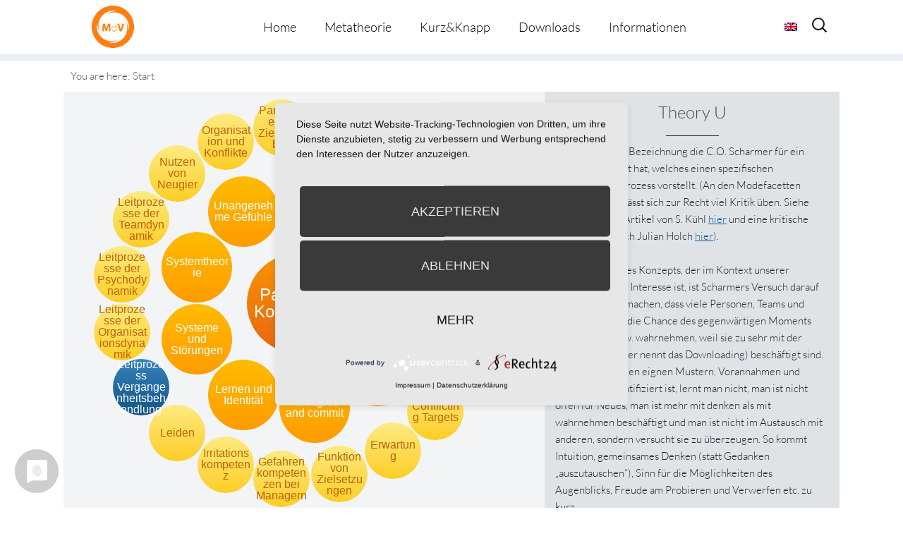

--- FILE ---
content_type: text/html; charset=UTF-8
request_url: https://metatheorie-der-veraenderung.info/wpmtags/theory-u/?action_from=root_show_more&action_id=5048
body_size: 20402
content:
<!-- omega-head -->
<!DOCTYPE html>
<html dir="ltr" lang="de-DE">
<head>
<!-- cookie consent -->
	<link rel="preconnect" href="//privacy-proxy.usercentrics.eu">
	<link rel="preload" href="//privacy-proxy.usercentrics.eu/latest/uc-block.bundle.js" as="script">
	<script type="application/javascript" src="https://privacy-proxy.usercentrics.eu/latest/uc-block.bundle.js"></script>
	<script type="application/javascript" src="https://app.usercentrics.eu/latest/main.js" id="RPDgtSZPVkqIw1"></script>
<!-- cookie consent end -->
<meta charset="UTF-8">
<link rel="profile" href="https://gmpg.org/xfn/11">
<title>Theory U | Metatheorie der Veränderung</title>
<link rel="alternate" hreflang="de" href="https://metatheorie-der-veraenderung.info/wpmtags/theory-u/" />
<link rel="alternate" hreflang="en" href="https://metatheorie-der-veraenderung.info/wpmtags-en/theory-u/?lang=en" />
<link rel="alternate" hreflang="x-default" href="https://metatheorie-der-veraenderung.info/wpmtags/theory-u/" />

		<!-- All in One SEO 4.9.2 - aioseo.com -->
	<meta name="description" content="Theory U ist die Bezeichnung die C.O. Scharmer für ein Konzept gewählt hat, welches einen spezifischen Entscheidungsprozess vorstellt. (An den Modefacetten dieser Modells lässt sich zur Recht viel Kritik üben. Siehe dazu mehr den Artikel von S. Kühl hier und eine kritische Würdigung durch Julian Holch hier). Der Aspekt dieses Konzepts, der im Kontext unserer Überlegung von" />
	<meta name="robots" content="max-image-preview:large" />
	<link rel="canonical" href="https://metatheorie-der-veraenderung.info/wpmtags/theory-u/" />
	<meta name="generator" content="All in One SEO (AIOSEO) 4.9.2" />
		<!-- All in One SEO -->

<meta name="viewport" content="width=device-width" />


<link rel="alternate" type="application/rss+xml" title="Metatheorie der Veränderung &raquo; Feed" href="https://metatheorie-der-veraenderung.info/feed/" />
<link rel="alternate" type="application/rss+xml" title="Metatheorie der Veränderung &raquo; Kommentar-Feed" href="https://metatheorie-der-veraenderung.info/comments/feed/" />
<link rel="pingback" href="https://metatheorie-der-veraenderung.info/xmlrpc.php" />
<link rel="alternate" title="oEmbed (JSON)" type="application/json+oembed" href="https://metatheorie-der-veraenderung.info/wp-json/oembed/1.0/embed?url=https%3A%2F%2Fmetatheorie-der-veraenderung.info%2Fwpmtags%2Ftheory-u%2F" />
<link rel="alternate" title="oEmbed (XML)" type="text/xml+oembed" href="https://metatheorie-der-veraenderung.info/wp-json/oembed/1.0/embed?url=https%3A%2F%2Fmetatheorie-der-veraenderung.info%2Fwpmtags%2Ftheory-u%2F&#038;format=xml" />
<style id='wp-img-auto-sizes-contain-inline-css' type='text/css'>
img:is([sizes=auto i],[sizes^="auto," i]){contain-intrinsic-size:3000px 1500px}
/*# sourceURL=wp-img-auto-sizes-contain-inline-css */
</style>
<style id='wp-emoji-styles-inline-css' type='text/css'>

	img.wp-smiley, img.emoji {
		display: inline !important;
		border: none !important;
		box-shadow: none !important;
		height: 1em !important;
		width: 1em !important;
		margin: 0 0.07em !important;
		vertical-align: -0.1em !important;
		background: none !important;
		padding: 0 !important;
	}
/*# sourceURL=wp-emoji-styles-inline-css */
</style>
<link rel='stylesheet' id='wp-block-library-css' href='https://metatheorie-der-veraenderung.info/wp-includes/css/dist/block-library/style.min.css?=1767266249' type='text/css' media='all' />
<style id='global-styles-inline-css' type='text/css'>
:root{--wp--preset--aspect-ratio--square: 1;--wp--preset--aspect-ratio--4-3: 4/3;--wp--preset--aspect-ratio--3-4: 3/4;--wp--preset--aspect-ratio--3-2: 3/2;--wp--preset--aspect-ratio--2-3: 2/3;--wp--preset--aspect-ratio--16-9: 16/9;--wp--preset--aspect-ratio--9-16: 9/16;--wp--preset--color--black: #000000;--wp--preset--color--cyan-bluish-gray: #abb8c3;--wp--preset--color--white: #ffffff;--wp--preset--color--pale-pink: #f78da7;--wp--preset--color--vivid-red: #cf2e2e;--wp--preset--color--luminous-vivid-orange: #ff6900;--wp--preset--color--luminous-vivid-amber: #fcb900;--wp--preset--color--light-green-cyan: #7bdcb5;--wp--preset--color--vivid-green-cyan: #00d084;--wp--preset--color--pale-cyan-blue: #8ed1fc;--wp--preset--color--vivid-cyan-blue: #0693e3;--wp--preset--color--vivid-purple: #9b51e0;--wp--preset--gradient--vivid-cyan-blue-to-vivid-purple: linear-gradient(135deg,rgb(6,147,227) 0%,rgb(155,81,224) 100%);--wp--preset--gradient--light-green-cyan-to-vivid-green-cyan: linear-gradient(135deg,rgb(122,220,180) 0%,rgb(0,208,130) 100%);--wp--preset--gradient--luminous-vivid-amber-to-luminous-vivid-orange: linear-gradient(135deg,rgb(252,185,0) 0%,rgb(255,105,0) 100%);--wp--preset--gradient--luminous-vivid-orange-to-vivid-red: linear-gradient(135deg,rgb(255,105,0) 0%,rgb(207,46,46) 100%);--wp--preset--gradient--very-light-gray-to-cyan-bluish-gray: linear-gradient(135deg,rgb(238,238,238) 0%,rgb(169,184,195) 100%);--wp--preset--gradient--cool-to-warm-spectrum: linear-gradient(135deg,rgb(74,234,220) 0%,rgb(151,120,209) 20%,rgb(207,42,186) 40%,rgb(238,44,130) 60%,rgb(251,105,98) 80%,rgb(254,248,76) 100%);--wp--preset--gradient--blush-light-purple: linear-gradient(135deg,rgb(255,206,236) 0%,rgb(152,150,240) 100%);--wp--preset--gradient--blush-bordeaux: linear-gradient(135deg,rgb(254,205,165) 0%,rgb(254,45,45) 50%,rgb(107,0,62) 100%);--wp--preset--gradient--luminous-dusk: linear-gradient(135deg,rgb(255,203,112) 0%,rgb(199,81,192) 50%,rgb(65,88,208) 100%);--wp--preset--gradient--pale-ocean: linear-gradient(135deg,rgb(255,245,203) 0%,rgb(182,227,212) 50%,rgb(51,167,181) 100%);--wp--preset--gradient--electric-grass: linear-gradient(135deg,rgb(202,248,128) 0%,rgb(113,206,126) 100%);--wp--preset--gradient--midnight: linear-gradient(135deg,rgb(2,3,129) 0%,rgb(40,116,252) 100%);--wp--preset--font-size--small: 13px;--wp--preset--font-size--medium: 20px;--wp--preset--font-size--large: 36px;--wp--preset--font-size--x-large: 42px;--wp--preset--spacing--20: 0.44rem;--wp--preset--spacing--30: 0.67rem;--wp--preset--spacing--40: 1rem;--wp--preset--spacing--50: 1.5rem;--wp--preset--spacing--60: 2.25rem;--wp--preset--spacing--70: 3.38rem;--wp--preset--spacing--80: 5.06rem;--wp--preset--shadow--natural: 6px 6px 9px rgba(0, 0, 0, 0.2);--wp--preset--shadow--deep: 12px 12px 50px rgba(0, 0, 0, 0.4);--wp--preset--shadow--sharp: 6px 6px 0px rgba(0, 0, 0, 0.2);--wp--preset--shadow--outlined: 6px 6px 0px -3px rgb(255, 255, 255), 6px 6px rgb(0, 0, 0);--wp--preset--shadow--crisp: 6px 6px 0px rgb(0, 0, 0);}:where(.is-layout-flex){gap: 0.5em;}:where(.is-layout-grid){gap: 0.5em;}body .is-layout-flex{display: flex;}.is-layout-flex{flex-wrap: wrap;align-items: center;}.is-layout-flex > :is(*, div){margin: 0;}body .is-layout-grid{display: grid;}.is-layout-grid > :is(*, div){margin: 0;}:where(.wp-block-columns.is-layout-flex){gap: 2em;}:where(.wp-block-columns.is-layout-grid){gap: 2em;}:where(.wp-block-post-template.is-layout-flex){gap: 1.25em;}:where(.wp-block-post-template.is-layout-grid){gap: 1.25em;}.has-black-color{color: var(--wp--preset--color--black) !important;}.has-cyan-bluish-gray-color{color: var(--wp--preset--color--cyan-bluish-gray) !important;}.has-white-color{color: var(--wp--preset--color--white) !important;}.has-pale-pink-color{color: var(--wp--preset--color--pale-pink) !important;}.has-vivid-red-color{color: var(--wp--preset--color--vivid-red) !important;}.has-luminous-vivid-orange-color{color: var(--wp--preset--color--luminous-vivid-orange) !important;}.has-luminous-vivid-amber-color{color: var(--wp--preset--color--luminous-vivid-amber) !important;}.has-light-green-cyan-color{color: var(--wp--preset--color--light-green-cyan) !important;}.has-vivid-green-cyan-color{color: var(--wp--preset--color--vivid-green-cyan) !important;}.has-pale-cyan-blue-color{color: var(--wp--preset--color--pale-cyan-blue) !important;}.has-vivid-cyan-blue-color{color: var(--wp--preset--color--vivid-cyan-blue) !important;}.has-vivid-purple-color{color: var(--wp--preset--color--vivid-purple) !important;}.has-black-background-color{background-color: var(--wp--preset--color--black) !important;}.has-cyan-bluish-gray-background-color{background-color: var(--wp--preset--color--cyan-bluish-gray) !important;}.has-white-background-color{background-color: var(--wp--preset--color--white) !important;}.has-pale-pink-background-color{background-color: var(--wp--preset--color--pale-pink) !important;}.has-vivid-red-background-color{background-color: var(--wp--preset--color--vivid-red) !important;}.has-luminous-vivid-orange-background-color{background-color: var(--wp--preset--color--luminous-vivid-orange) !important;}.has-luminous-vivid-amber-background-color{background-color: var(--wp--preset--color--luminous-vivid-amber) !important;}.has-light-green-cyan-background-color{background-color: var(--wp--preset--color--light-green-cyan) !important;}.has-vivid-green-cyan-background-color{background-color: var(--wp--preset--color--vivid-green-cyan) !important;}.has-pale-cyan-blue-background-color{background-color: var(--wp--preset--color--pale-cyan-blue) !important;}.has-vivid-cyan-blue-background-color{background-color: var(--wp--preset--color--vivid-cyan-blue) !important;}.has-vivid-purple-background-color{background-color: var(--wp--preset--color--vivid-purple) !important;}.has-black-border-color{border-color: var(--wp--preset--color--black) !important;}.has-cyan-bluish-gray-border-color{border-color: var(--wp--preset--color--cyan-bluish-gray) !important;}.has-white-border-color{border-color: var(--wp--preset--color--white) !important;}.has-pale-pink-border-color{border-color: var(--wp--preset--color--pale-pink) !important;}.has-vivid-red-border-color{border-color: var(--wp--preset--color--vivid-red) !important;}.has-luminous-vivid-orange-border-color{border-color: var(--wp--preset--color--luminous-vivid-orange) !important;}.has-luminous-vivid-amber-border-color{border-color: var(--wp--preset--color--luminous-vivid-amber) !important;}.has-light-green-cyan-border-color{border-color: var(--wp--preset--color--light-green-cyan) !important;}.has-vivid-green-cyan-border-color{border-color: var(--wp--preset--color--vivid-green-cyan) !important;}.has-pale-cyan-blue-border-color{border-color: var(--wp--preset--color--pale-cyan-blue) !important;}.has-vivid-cyan-blue-border-color{border-color: var(--wp--preset--color--vivid-cyan-blue) !important;}.has-vivid-purple-border-color{border-color: var(--wp--preset--color--vivid-purple) !important;}.has-vivid-cyan-blue-to-vivid-purple-gradient-background{background: var(--wp--preset--gradient--vivid-cyan-blue-to-vivid-purple) !important;}.has-light-green-cyan-to-vivid-green-cyan-gradient-background{background: var(--wp--preset--gradient--light-green-cyan-to-vivid-green-cyan) !important;}.has-luminous-vivid-amber-to-luminous-vivid-orange-gradient-background{background: var(--wp--preset--gradient--luminous-vivid-amber-to-luminous-vivid-orange) !important;}.has-luminous-vivid-orange-to-vivid-red-gradient-background{background: var(--wp--preset--gradient--luminous-vivid-orange-to-vivid-red) !important;}.has-very-light-gray-to-cyan-bluish-gray-gradient-background{background: var(--wp--preset--gradient--very-light-gray-to-cyan-bluish-gray) !important;}.has-cool-to-warm-spectrum-gradient-background{background: var(--wp--preset--gradient--cool-to-warm-spectrum) !important;}.has-blush-light-purple-gradient-background{background: var(--wp--preset--gradient--blush-light-purple) !important;}.has-blush-bordeaux-gradient-background{background: var(--wp--preset--gradient--blush-bordeaux) !important;}.has-luminous-dusk-gradient-background{background: var(--wp--preset--gradient--luminous-dusk) !important;}.has-pale-ocean-gradient-background{background: var(--wp--preset--gradient--pale-ocean) !important;}.has-electric-grass-gradient-background{background: var(--wp--preset--gradient--electric-grass) !important;}.has-midnight-gradient-background{background: var(--wp--preset--gradient--midnight) !important;}.has-small-font-size{font-size: var(--wp--preset--font-size--small) !important;}.has-medium-font-size{font-size: var(--wp--preset--font-size--medium) !important;}.has-large-font-size{font-size: var(--wp--preset--font-size--large) !important;}.has-x-large-font-size{font-size: var(--wp--preset--font-size--x-large) !important;}
/*# sourceURL=global-styles-inline-css */
</style>

<style id='classic-theme-styles-inline-css' type='text/css'>
/*! This file is auto-generated */
.wp-block-button__link{color:#fff;background-color:#32373c;border-radius:9999px;box-shadow:none;text-decoration:none;padding:calc(.667em + 2px) calc(1.333em + 2px);font-size:1.125em}.wp-block-file__button{background:#32373c;color:#fff;text-decoration:none}
/*# sourceURL=/wp-includes/css/classic-themes.min.css */
</style>
<link rel='stylesheet' id='et-gf-lato-css' href='//metatheorie-der-veraenderung.info/wp-content/uploads/omgf/et-gf-lato/et-gf-lato.css?ver=1666879650' type='text/css' media='all' />
<link rel='stylesheet' id='widgetkit-site-css' href='https://metatheorie-der-veraenderung.info/wp-content/plugins/widgetkit/assets/css/site.css?=1716286419' type='text/css' media='all' />
<link rel='stylesheet' id='prefix-style-css' href='https://metatheorie-der-veraenderung.info/wp-content/plugins/wp-metatheory-tags/main.css?=1652715040' type='text/css' media='all' />
<link rel='stylesheet' id='bootstrap-style-css' href='https://metatheorie-der-veraenderung.info/wp-content/themes/bootstrap.min.css?=1652715067' type='text/css' media='all' />
<link rel='stylesheet' id='wpml-legacy-horizontal-list-0-css' href='https://metatheorie-der-veraenderung.info/wp-content/plugins/sitepress-multilingual-cms/templates/language-switchers/legacy-list-horizontal/style.min.css?=1731389416' type='text/css' media='all' />
<style id='wpml-legacy-horizontal-list-0-inline-css' type='text/css'>
.wpml-ls-statics-shortcode_actions{background-color:#ffffff;}.wpml-ls-statics-shortcode_actions, .wpml-ls-statics-shortcode_actions .wpml-ls-sub-menu, .wpml-ls-statics-shortcode_actions a {border-color:#cdcdcd;}.wpml-ls-statics-shortcode_actions a, .wpml-ls-statics-shortcode_actions .wpml-ls-sub-menu a, .wpml-ls-statics-shortcode_actions .wpml-ls-sub-menu a:link, .wpml-ls-statics-shortcode_actions li:not(.wpml-ls-current-language) .wpml-ls-link, .wpml-ls-statics-shortcode_actions li:not(.wpml-ls-current-language) .wpml-ls-link:link {color:#444444;background-color:#ffffff;}.wpml-ls-statics-shortcode_actions a, .wpml-ls-statics-shortcode_actions .wpml-ls-sub-menu a:hover,.wpml-ls-statics-shortcode_actions .wpml-ls-sub-menu a:focus, .wpml-ls-statics-shortcode_actions .wpml-ls-sub-menu a:link:hover, .wpml-ls-statics-shortcode_actions .wpml-ls-sub-menu a:link:focus {color:#000000;background-color:#eeeeee;}.wpml-ls-statics-shortcode_actions .wpml-ls-current-language > a {color:#444444;background-color:#ffffff;}.wpml-ls-statics-shortcode_actions .wpml-ls-current-language:hover>a, .wpml-ls-statics-shortcode_actions .wpml-ls-current-language>a:focus {color:#000000;background-color:#eeeeee;}
/*# sourceURL=wpml-legacy-horizontal-list-0-inline-css */
</style>
<link rel='stylesheet' id='wpml-menu-item-0-css' href='https://metatheorie-der-veraenderung.info/wp-content/plugins/sitepress-multilingual-cms/templates/language-switchers/menu-item/style.min.css?=1731389416' type='text/css' media='all' />
<link rel='stylesheet' id='cms-navigation-style-base-css' href='https://metatheorie-der-veraenderung.info/wp-content/plugins/wpml-cms-nav/res/css/cms-navigation-base.css?=1675091509' type='text/css' media='screen' />
<link rel='stylesheet' id='cms-navigation-style-css' href='https://metatheorie-der-veraenderung.info/wp-content/plugins/wpml-cms-nav/res/css/cms-navigation.css?=1675091509' type='text/css' media='screen' />
<link rel='stylesheet' id='omega-style-css' href='https://metatheorie-der-veraenderung.info/wp-content/themes/composer-plus/style.css?=1675158594' type='text/css' media='all' />
<link rel='stylesheet' id='google-fonts-css' href='//metatheorie-der-veraenderung.info/wp-content/uploads/omgf/google-fonts/google-fonts.css?ver=1666879650' type='text/css' media='all' />
<script type="text/javascript" id="wpml-cookie-js-extra">
/* <![CDATA[ */
var wpml_cookies = {"wp-wpml_current_language":{"value":"de","expires":1,"path":"/"}};
var wpml_cookies = {"wp-wpml_current_language":{"value":"de","expires":1,"path":"/"}};
//# sourceURL=wpml-cookie-js-extra
/* ]]> */
</script>
<script type="text/javascript" src="https://metatheorie-der-veraenderung.info/wp-content/plugins/sitepress-multilingual-cms/res/js/cookies/language-cookie.js?=1731389415" id="wpml-cookie-js" defer="defer" data-wp-strategy="defer"></script>
<script type="text/javascript" src="https://metatheorie-der-veraenderung.info/wp-content/plugins/widgetkit/assets/lib/uikit/dist/js/uikit.min.js?=1716286419" id="uikit-js"></script>
<script type="text/javascript" src="https://metatheorie-der-veraenderung.info/wp-content/plugins/widgetkit/assets/lib/uikit/dist/js/uikit-icons.min.js?=1716286419" id="uikit-icons-js"></script>
<script type="text/javascript" src="https://metatheorie-der-veraenderung.info/wp-includes/js/jquery/jquery.min.js?=1703696424" id="jquery-core-js"></script>
<script type="text/javascript" src="https://metatheorie-der-veraenderung.info/wp-includes/js/jquery/jquery-migrate.min.js?=1692271202" id="jquery-migrate-js"></script>
<script type="text/javascript" src="https://metatheorie-der-veraenderung.info/wp-content/themes/composer-plus/js/parallax.js?=1652715067" id="composer-parallax-js"></script>
<script type="text/javascript" src="https://metatheorie-der-veraenderung.info/wp-content/themes/composer-plus/js/init.js?=1652715067" id="composer-init-js"></script>
<link rel="https://api.w.org/" href="https://metatheorie-der-veraenderung.info/wp-json/" /><link rel="EditURI" type="application/rsd+xml" title="RSD" href="https://metatheorie-der-veraenderung.info/xmlrpc.php?rsd" />
<link rel='shortlink' href='https://metatheorie-der-veraenderung.info/?p=2497' />
<meta name="generator" content="WPML ver:4.6.13 stt:1,3;" />
	<style>
	h1, h2, h3, h4, h5, h6 { font-family: 'Lato', Helvetica, Arial, Lucida, sans-serif; }body, input, textarea, select { font-family: 'Lato', Helvetica, Arial, Lucida, sans-serif; }	</style>
	<!--[if lt IE 9]>
	<script src="https://metatheorie-der-veraenderung.info/wp-content/themes/omega/js/html5.js" type="text/javascript"></script>
	<![endif]-->

<style type="text/css" id="custom-css"></style>
<link rel="icon" href="https://metatheorie-der-veraenderung.info/wp-content/uploads/2025/07/cropped-MdV_Logo_orange-32x32.jpg" sizes="32x32" />
<link rel="icon" href="https://metatheorie-der-veraenderung.info/wp-content/uploads/2025/07/cropped-MdV_Logo_orange-192x192.jpg" sizes="192x192" />
<link rel="apple-touch-icon" href="https://metatheorie-der-veraenderung.info/wp-content/uploads/2025/07/cropped-MdV_Logo_orange-180x180.jpg" />
<meta name="msapplication-TileImage" content="https://metatheorie-der-veraenderung.info/wp-content/uploads/2025/07/cropped-MdV_Logo_orange-270x270.jpg" />
<style>
.fl-accordion-item .fa-plus:before { content: "more \f107"; display: block; font-family: Lato, fontawesome; width: 100px; color: #49596c; }
.fl-accordion-item .fa-minus:before { content: "close \f106"; display: block; font-family: Lato, fontawesome; width: 100px; color: #49596c; }
</style>
<link rel='stylesheet' id='shariffcss-css' href='https://metatheorie-der-veraenderung.info/wp-content/plugins/e-recht24-share/css/shariff.min.css?=1703696577' type='text/css' media='all' />
</head>
<body class="wordpress ltr child-theme y2026 m01 d21 h12 wednesday logged-out singular singular-wpmtags singular-wpmtags-2497 fl-builder-2-9-4-2 fl-no-js group-blog" dir="ltr" itemscope="itemscope" itemtype="http://schema.org/WebPage">
<div class="site-container">
	<header id="header" class="site-header" role="banner" itemscope="itemscope" itemtype="http://schema.org/WPHeader"><div class="wrap"><div class="title-area"><h2 class="site-title" itemprop="headline"><a href="https://metatheorie-der-veraenderung.info" title="Metatheorie der Veränderung" rel="home">Metatheorie der Veränderung</a></h2></div><nav id="navigation" class="nav-primary" role="navigation" itemscope="itemscope" itemtype="http://schema.org/SiteNavigationElement">	
	<div class="wrap"><a href="#" id="menu-icon" class="menu-icon"><span></span></a><ul class="menu omega-nav-menu menu-primary"><li class="page_item page-item-925"><a href="https://metatheorie-der-veraenderung.info/">Home</a></li><li class="page_item page-item-927 page_item_has_children"><a href="https://metatheorie-der-veraenderung.info/metatheorie/">Metatheorie</a><ul class='children'><li class="page_item page-item-1050"><a href="https://metatheorie-der-veraenderung.info/metatheorie/uebersicht/">Übersicht</a></li><li class="page_item page-item-1054"><a href="https://metatheorie-der-veraenderung.info/metatheorie/darstellungsform/">Darstellungsform</a></li><li class="page_item page-item-562"><a href="https://metatheorie-der-veraenderung.info/metatheorie/metatheorie-tool/">Metatheorie Tool</a></li></ul></li><li class="page_item page-item-1457 page_item_has_children"><a href="https://metatheorie-der-veraenderung.info/kurzknapp/">Kurz&#038;Knapp</a><ul class='children'><li class="page_item page-item-5276"><a href="https://metatheorie-der-veraenderung.info/kurzknapp/kurzinfos/">Kurzinfos</a></li><li class="page_item page-item-5274"><a href="https://metatheorie-der-veraenderung.info/kurzknapp/theorie-happen/">Theorie-Happen</a></li></ul></li><li class="page_item page-item-19"><a href="https://metatheorie-der-veraenderung.info/downloads/">Downloads</a></li><li class="page_item page-item-1105 page_item_has_children"><a href="https://metatheorie-der-veraenderung.info/informationen/">Informationen</a><ul class='children'><li class="page_item page-item-2186"><a href="https://metatheorie-der-veraenderung.info/informationen/redaktion/">Redaktion</a></li><li class="page_item page-item-1111"><a href="https://metatheorie-der-veraenderung.info/informationen/datenschutzerklaerung/">Datenschutzerklärung</a></li><li class="page_item page-item-1114"><a href="https://metatheorie-der-veraenderung.info/informationen/impressum/">Impressum</a></li></ul></li></ul></div>
<div class="lang_sel_list_horizontal wpml-ls-statics-shortcode_actions wpml-ls wpml-ls-legacy-list-horizontal" id="lang_sel_list">
	<ul><li class="icl-en wpml-ls-slot-shortcode_actions wpml-ls-item wpml-ls-item-en wpml-ls-first-item wpml-ls-last-item wpml-ls-item-legacy-list-horizontal">
				<a href="https://metatheorie-der-veraenderung.info/wpmtags-en/theory-u/?lang=en" class="wpml-ls-link">
                                                        <img
            class="wpml-ls-flag iclflag"
            src="https://metatheorie-der-veraenderung.info/wp-content/plugins/sitepress-multilingual-cms/res/flags/en.png"
            alt="Englisch"
            width=18
            height=12
    /></a>
			</li></ul>
</div>
    <form role="search" method="get" class="suchicon" action="https://metatheorie-der-veraenderung.info/">
    <label>
        <input type="search" class="search-field" placeholder="Search" value="" name="s" title="Search for:" />
    </label>
    <input type="submit" class="search-submit" value="Search" />
	</form>
</nav><!-- .nav-primary --></div></header><!-- .site-header -->	<div class="banner" style="background-image:url()">
		<div class="filter">
			<div class="wrap">
				<h1 class='banner-title'>Theory U</h1>			</div><!-- .wrap -->
		</div>
  	</div><!-- .banner -->
  		<div class="site-inner">
		<div class="wrap">		
<script>
	jQuery(document).ready(function( $ ) {
		 function distributeFields( $circle_radius, $circle_elements ) {
			var radius = $circle_radius;
			var fields = $('.'+$circle_elements), container = $('#wpmt_tags'),
			width = container.width(), height = container.height(),
			angle = 0, step = (2*Math.PI) / fields.length;			
			if(fields.length >1){
				fields.each(function() {
					var x = Math.round( width/2 + radius * Math.cos(angle)  - $(this).width()/2  );
					var y = Math.round( height/2 + radius * Math.sin(angle) - $(this).height()/2 );
					$(this).css({
						left: x + 'px',
						top: y + 'px'
					});
					angle += step;
				});
			}else{
				fields.each(function() {
					var x = Math.round( width/2   - $(this).width()/2  );
					var y = Math.round( height/2  - $(this).height()/2 );

					$(this).css({
						left: x + 'px',
						top: y + 'px'
					});
				});
			}
			setTimeout(animateFields($circle_elements), 2000);
		}

		function animateFields( $circle_elements ) {
			var fields = $('.'+$circle_elements), container = $('#wpmt_tags');
			var iterator = 1;
			var className= '';

			fields.each(function() {
				className = 'delay-'+iterator;
				$(this).addClass(className);
				iterator++;
			});
		}

		function centerOnElement( $element_to_center ) {
			$('#'+$element_to_center).click(function(){
				var $this = $(this);
				var posY = $this.offset().top;
				var $thisHeight = $this.outerHeight();
				var windowHeight = $(window).height();
				var scrollPos = posY - windowHeight/2 + $thisHeight/2;
				$('html, body').animate({scrollTop: scrollPos}, 200);
			});
		}

		function centerOnElement( $element_to_center ) {
				var $element = $('#'+$element_to_center);
				var posY = $element.offset().top;
				var $elementHeight = $element.outerHeight();
				var windowHeight = $(window).height();
				var scrollPos = posY - windowHeight/2 + $elementHeight/2;
				$('html, body').animate({scrollTop: scrollPos}, 1200);
		}

		jQuery( window ).resize(function($) {
			distributeFields( 150, 'circle' );
			distributeFields( 250, 'smallcircle' );
		});

		$( '[data-toggle="tooltip"]' ).tooltip();

		distributeFields( 150, 'circle' );
		distributeFields( 250, 'smallcircle' );


		centerOnElement('wpmt_breadcrumbs' ); 
	});
</script>

<div id="primary">
	<div id="content" role="main">
		<main id="main" class="site-main" role="main">
			<article class="post-1 post type-post status-publish format-standard hentry category-allgemein">
				<div id="wpmt_wrapper"> 
					<div id="wpmt_breadcrumbs">You are here: <span class="breadcrumbs-item last">Start</span></div>	
					<div id="wpmt_tags">
						<a href="https://metatheorie-der-veraenderung.info/wpmtags/pathische-kompetenz/" class="rt-lvl-clicked rootcircle" data-toggle="tooltip"  id="5048" title="Pathisch ist nicht das Gleiche wie empathisch! Pathische Kompetenz besteht darin, dass dem Unerwarteten, Unbekannten und Ungeliebten mit Neugier begegnet wird und in der Bereitschaft vorhandene Erwartungen ernsthaft zu prüfen. Auf eine solche Kompetenz sind Menschen, Teams und Organisationen gleichermassen angewiesen. Pflegt ein System einseitig nur aktives Streben und zielorientiertes Handeln, ist auf die gegenwärtige Zukunft, damit auf die eigenen Pläne fixiert. Fixierung auf die ..."><span class="circle-text">Pathische Kompetenz</span></a><a class="LANG_ COUNT_ IS_1 fade-in circle" data-placement="top" data-toggle="tooltip" id="2851" title="Organisationen klassischen Zuschnitts mögen Überraschungen nicht gern. Am liebsten wäre es den nach der üblichen Betriebswirtschaftslehre konstruierten Organisationen, wenn alles so liefe wie geplant und erwartet. Doch oft wird die Zukunft anders zur Gegenwart als man denkt. &#8222;Managing the Unexpected&#8220; (Karl E. Weick) wird &#8211; in dynamischen und hyperkomplexen Umgebungen &#8211; zu einer weiteren, zusätzlichen Disziplin, die Organisationen und ihre Manager meistern ..." href="https://metatheorie-der-veraenderung.info/wpmtags/das-unerwartete/?action_from=root_show_more&action_id=5048"><span class="circle-text">Das Unerwartete</span></a><a class="LANG_ COUNT_ IS_2 fade-in circle" data-placement="top" data-toggle="tooltip" id="2748" title="Kaum ein Modus der Zeit beschäftigt in der aktuellen Welt Personen, Teams und Organisationen so sehr wie die gegenwärtige Zukunft: Dazu gehören Ziele, Pläne, Visionen, Strategien, Fortschritt u.a.m.! Die gegenwärtigen Vorstellungen einer (attraktiven) Zukunft sind Teil jeder Gegenwart. Ähnlich wie bei der gegenwärtigen Vergangenheit ist das, was attraktiv erscheint, sehr wandlungsfähig. Außerdem ist es vor allem abhängig davon, welche Zukünfte man sich vorstellen kann und in den ..." href="https://metatheorie-der-veraenderung.info/wpmtags/gegenwaertige-zukunft/?action_from=root_show_more&action_id=5048"><span class="circle-text">Gegenwärtige Zukunft</span></a><a class="LANG_ COUNT_ IS_3 fade-in circle" data-placement="top" data-toggle="tooltip" id="2919" title="In Organisationen, deren Hauptfunktion es ja ist, mit Komplexität umzugehen, gibt es vielleicht eine Fähigkeit, die ihre Mitglieder ganz besonders brauchen bzw. ihr zur Verfügung stellen müssen: &#8222;I disagree and commit!&#8220; heißt es auf Englisch. Es geht darum, dass es in Entscheidungsgremien wichtig ist, dass unterschiedliche Meinungen ausgedrückt werden. Anderenfalls ist der Alternativenraum zu klein bzw. ist damit zu rechnen, dass Abweichung zur vorherrschenden Meinung ..." href="https://metatheorie-der-veraenderung.info/wpmtags/i-disagree-and-commit/?action_from=root_show_more&action_id=5048"><span class="circle-text">I disagree and commit</span></a><a class="LANG_ COUNT_ IS_4 fade-in circle" data-placement="top" data-toggle="tooltip" id="2893" title="Wenn Personen, Teams oder Organisationen etwas wissen und dann feststellen, dass das nicht mehr (ganz) so stimmt, entsteht nicht nur Druck Neues zu lernen. Es entsteht immer auch &#8211; mehr oder weniger &#8211; die Frage, ob &#8222;man selbst&#8220; denn richtig ist, wenn man falsches Wissen hatte (&#8222;Wie konnten wir uns nur so irren?&#8220;). Lernen hat also auch einen Bezug zur Identität des Systems. Dies ist ein weiterer Grund warum Lernen nicht unbedingt beliebt ist, wenn es auf ..." href="https://metatheorie-der-veraenderung.info/wpmtags/lernen-und-identitaet/?action_from=root_show_more&action_id=5048"><span class="circle-text">Lernen und Identität</span></a><a class="LANG_ COUNT_ IS_5 fade-in circle" data-placement="top" data-toggle="tooltip" id="4837" title="Systeme müssen imstande sein, Ereignisse zu verarbeiten, die sie als Störung, Irritation, Enttäuschung oder Überraschung erleben. Störungen sind also immer etwas, was das jeweilige System als solche verarbeitet. Solche störenden Ereignisse können der äußeren Umwelt wie auch der inneren Umwelt zugerechnet werden.
Wie bearbeiten Systeme ihre Störungen? Wie kommen Systeme damit klar, Strukturen auszubilden (= Erwartungen an sich selbst und die Umwelt zu haben) und gleichzeitig zu wissen, ..." href="https://metatheorie-der-veraenderung.info/wpmtags/systeme-und-stoerungen/?action_from=root_show_more&action_id=5048"><span class="circle-text">Systeme und Störungen</span></a><a class="LANG_ COUNT_ IS_6 fade-in circle" data-placement="bottom" data-toggle="tooltip" id="210" title="Die Systemtheorie der Bielefelder Schule (N. Luhmann, P. Fuchs, D. Baecker, F. Simon, A. Nassehi, O. Jahraus, W.Vogd, R.Wimmer) ist ein wesentlicher Bezugs- und Referenzpunkt unserer Metatheorie der Veränderung. Sie ist die am detailliertesten und abstraktesten ausgearbeitete Theorie, welche nicht bei der Einheit, Klarheit, Eindeutigkeit vermeintlich vorhandener Dinge ihren Ausgangspunkt nimmt, sondern bei der Differenz, Paradoxie und Vieldeutigkeit eines Beobachters, der in der Welt einen ..." href="https://metatheorie-der-veraenderung.info/wpmtags/systemtheorie/?action_from=root_show_more&action_id=5048"><span class="circle-text">Systemtheorie</span></a><a class="LANG_ COUNT_ IS_7 fade-in circle" data-placement="bottom" data-toggle="tooltip" id="302" title="Für die meisten Menschen ist es völlig selbstverständlich, dass angenehme Gefühle anzustreben und unangenehme zu meiden sind. Unser Organismus ist so gebaut, dass er versucht Unlust zu meiden. Das ist angenehm und es gibt Stabilität.
Im Hinblick auf Veränderung ist dieses Prinzip jedoch ungünstig. Jede Einschränkung an Wohlbefinden beruht auf einem inneren Konflikt zwischen einem Bedürfnis und dem daran gebundenen Aua-Gefühl. Um diese Verbindung von Lust und Schmerz bearbeiten zu ..." href="https://metatheorie-der-veraenderung.info/wpmtags/unangenehme-gefuehle/?action_from=root_show_more&action_id=5048"><span class="circle-text">Unangenehme Gefühle</span></a><a class="LANG_ COUNT_ IS_8 fade-in circle" data-placement="bottom" data-toggle="tooltip" id="2870" title="Wodurch entsteht Wirksamkeit?
Die Konzepte, die dafür entwickelt wurden, unterscheiden sich grundlegend.

Man kann auf das Individuum (Held) oder Strukturen (Gesetze) setzen,
man kann auf Wille (Einwirkung) oder auf Entwicklung (günstige Bedingungen schaffen) setzen,
man kann auf proaktive Handlung (Aktivität) oder auf Nutzen von Gelegenheiten (Warten) setzen,
man kann auf direkte Zweckverfolgung (Zielstrategie) oder auf indirekte Beeinflussung der Situation (Potenzialstrategie) setzen,
man ..." href="https://metatheorie-der-veraenderung.info/wpmtags/wirksamkeit/?action_from=root_show_more&action_id=5048"><span class="circle-text">Wirksamkeit</span></a><a class="LANG_ COUNT_ IS_9 fade-in circle" data-placement="bottom" data-toggle="tooltip" id="2750" title="Die Zukunft ist meist anders als man denkt. Die zukünftige (= eintretende) Gegenwart unterscheidet sich von der gegenwärtigen (= erwarteten) Zukunft. Dieser Unterschied ist für die Regulation von zeitlichen Systemen elementar. Verwechselt ein System seine eigenen Zukunftserwartungen und -pläne mit der real eintretenden Zukunft, wird es blind für das, was kommt und sieht stattdessen, was es sehen möchte. Das kann tödlich oder im Konkurs enden.
Dies ist jedoch häufiger der Fall, als man ..." href="https://metatheorie-der-veraenderung.info/wpmtags/zukuenftige-gegenwart/?action_from=root_show_more&action_id=5048"><span class="circle-text">Zukünftige Gegenwart</span></a><a class="LANG_ COUNT_ IS_1 fade-in smallcircle" data-placement="top" data-toggle="tooltip" id="2964" title="Agilität wird hier nicht verstanden im Sinne von agilen Konzepten, die sich auf Handlungsfolgen und -muster beziehen. Hier wird Agilität als Potential eines Systems gesehen, auf gegenwärtige Situationen wirksam zu reagieren. Das Merkmal dieses agilen Potentials ist es, dass nicht vorherbestimmt ist, wer die Lösung kennt (&#8222;Der Chef weiß das!&#8220;), offen ist worin sie besteht und zeitliche Irritierbarkeit als Wert angesehen wird (&#8222;Änderung in letzter Minute? Dafür sind wir ..." href="https://metatheorie-der-veraenderung.info/wpmtags/agilitaet/?action_from=root_show_more&action_id=5048"><span class="circle-text">Agilität</span></a><a class="LANG_ COUNT_ IS_2 fade-in smallcircle" data-placement="top" data-toggle="tooltip" id="4485" title="Ambidextrie oder engl. Ambidexterity ist die Fähigkeit sich zugleich entgegengesetzten Polen zu widmen. Der Begriff ist aus dem Lateinischen abgeleitet (ambo = beide &amp; dexter = rechts: „beidseitig rechts“) und bezeichnet Beidhändigkeit bzw. die gleich ausgebildete Geschicklichkeit beider Hände (Leonardo da Vinci war bekannt für seine Ambidextrie).
Der Soziologe Robert B. Duncan hat 1976 &#8222;organisationale Ambidextrie&#8220; eingeführt für die Bestrebung von Unternehmen, sich ..." href="https://metatheorie-der-veraenderung.info/wpmtags/ambidextrie/?action_from=root_show_more&action_id=5048"><span class="circle-text">Ambidextrie</span></a><a class="LANG_ COUNT_ IS_3 fade-in smallcircle" data-placement="top" data-toggle="tooltip" id="2974" title="Ein besonders interessantes Phänomen, um Organisationen zu verstehen und Dysfunktionalitäten zu identifizieren, sind sogenannte &#8222;Conflicting Targets&#8220; (= widersprüchliche Erwartungen oder Zielvorgaben für einen Funktionsträger, ein Team oder eine Organisationseinheit). Beliebtes Beispiel: Ein Callcenter wird vom einen Vertriebsvorstand an der Kundenzufriedenheit gemessen und vom Finanzvorstand an den Kosten pro Call (= Kürze des Telefonats). Der Leiter ist kurz vor dem ..." href="https://metatheorie-der-veraenderung.info/wpmtags/conflicting-targets/?action_from=root_show_more&action_id=5048"><span class="circle-text">Conflicting Targets</span></a><a class="LANG_ COUNT_ IS_4 fade-in smallcircle" data-placement="top" data-toggle="tooltip" id="4871" title="Er kommt unauffällig daher &#8211; dieser auch in der täglichen Sprache benutzter Begriff. Für ein Verständnis von Veränderung von Personen, Teams und Organisationen ist er von herausragender Prominenz!
Jedes der o.g. Systeme erwartet in jeder gegenwärtigen Situation etwas: Das, was unmöglich und ausgeschlossen scheint (&#8222;Der Stein kann nicht von selbst wegfliegen&#8220;), das, was für gegeben gehalten wird (&#8222;Ich besitze dieses Haus&#8220;) und das, was mehr oder weniger ..." href="https://metatheorie-der-veraenderung.info/wpmtags/erwartung/?action_from=root_show_more&action_id=5048"><span class="circle-text">Erwartung</span></a><a class="LANG_ COUNT_ IS_5 fade-in smallcircle" data-placement="top" data-toggle="tooltip" id="2113" title="Die Zielsetzung für das Team bildet einen Fokus, der folgendes ermöglicht:

Commitment: Nur wenn ein (klarer) Fokus existiert, kann sich ein Team verbindlich darum versammeln. Fehlt der Fokus, verfällt das Commitment. Verfällt das Commitment, zerfällt das Team in Splittergruppen oder es vereinzelt und es entwickelt sich eine Art Gästementalität unter den Teammitgliedern.
Konfliktbearbeitung: Ein Fokus gibt Orientierung darüber, welches die relevanten (Sach)-Konflikte sind, die mit der ..." href="https://metatheorie-der-veraenderung.info/wpmtags/funktion-von-zielsetzungen/?action_from=root_show_more&action_id=5048"><span class="circle-text">Funktion von Zielsetzungen</span></a><a class="LANG_ COUNT_ IS_6 fade-in smallcircle" data-placement="top" data-toggle="tooltip" id="2863" title="In dynamischen Umwelten wird sich die Zukunft von der Vergangenheit unterscheiden. Sie wird überraschen und liefert damit Gefahren, die in Organisationen mit Gefahrenkompetenzen bearbeitet werden müssen. Der Schlüssel dafür ist zum einen Gelassenheit, Robustheit, Elastizität und Aggressivität und zum anderen Achtsamkeit für Neues, Ungewohntes und Überraschendes. Wie kann man das als Führungskraft fördern?

Modell sein für Bescheidenheit, Verwundbarkeit und Kränkbarkeit, weil man ..." href="https://metatheorie-der-veraenderung.info/wpmtags/gefahrenkompetenzen-bei-managern/?action_from=root_show_more&action_id=5048"><span class="circle-text">Gefahrenkompetenzen bei Managern</span></a><a class="LANG_ COUNT_ IS_7 fade-in smallcircle" data-placement="top" data-toggle="tooltip" id="2889" title="Der Leitprozess Vergangenheitsbehandlung wird immer dann aktiviert, wenn die Organisation einer Irritation ausgesetzt ist. Irritiert werden kann eine Organisation &#8211; wie jedes System &#8211; dann, wenn es resonanzfähig auf einen Umweltreiz ist. Aufgrund der Resonanz muss die Organisation reagieren, indem sie sich mit Varianten der Bearbeitung versorgt (&#8222;Weiter so oder anders?&#8220;), dann entscheidet und schließlich die gewählte Variante als neuen ..." href="https://metatheorie-der-veraenderung.info/wpmtags/irritationskompetenz/?action_from=root_show_more&action_id=5048"><span class="circle-text">Irritationskompetenz</span></a><a class="LANG_ COUNT_ IS_8 fade-in smallcircle" data-placement="top" data-toggle="tooltip" id="260" title="(Psychisch) leiden Menschen immer dann, wenn sie sich als Opfer von unerwünschten Umständen und als reaktiv auf äußere oder innere Zustände erleben und keine selbstverantwortliche Antwort finden. Diese Aussage ist strikt zu unterscheiden von dem unsäglichen Satz, dass jeder an seinem Leiden selbst schuld sei oder es selbst ändern könne oder man alles selbst in der Hand habe. Menschen haben ein Schicksal, können also gerade nicht kontrollieren, ob ihn Gutes oder Schlechtes widerfährt. ..." href="https://metatheorie-der-veraenderung.info/wpmtags/leiden/?action_from=root_show_more&action_id=5048"><span class="circle-text">Leiden</span></a><a class="LANG_ COUNT_ IS_9 fade-in smallcircle rootcircle-special" data-placement="top" data-toggle="tooltip" id="2611" title="Der Prozess des Organisierens (= Organisation) braucht im Leitprozess Vergangenheitsbehandlung eine Entscheidung zu der Frage: &#8222;Soll eine getroffene Entscheidung aus der Vergangenheit beibehalten werden oder soll sie lernend verändert werden?&#8220;
In diesem Leitprozess setzt sich eine Organisation angesichts einer neuen Alternative mit der Vergangenheit auseinander (Muster, Gewohnheiten, Entscheidungsprämissen, Strukturen). Sie entscheidet, ob das Alte oder das Neue verworfen ..." href="https://metatheorie-der-veraenderung.info/wpmtags/leitprozess-vergangenheit/?action_from=root_show_more&action_id=5048"><span class="circle-text">Leitprozess Vergangenheitsbehandlung</span></a><a class="LANG_ COUNT_ IS_10 fade-in smallcircle" data-placement="top" data-toggle="tooltip" id="3798" title="Die Frage, was eine Organisation &#8222;ist&#8220;, fusst auf der Annahme, sie wäre ein Gegenstand (mit Teilen), der Eigenschaften und Merkmale hat. Das ist eine Möglichkeit auf Organisationen zu schauen.
Im Hinblick auf Veränderungen scheint uns eine theoretische Beschreibung, die nicht von einem Gegenstand ausgeht, sondern von Prozessen, günstiger. Prozesse entstehen, wenn Alternativen zu bearbeiten sind, also Entscheidungen getroffen werden. Sichtet man organisationstheoretische Ansätze ..." href="https://metatheorie-der-veraenderung.info/wpmtags/leitprozesse-der-organisationsdynamik/?action_from=root_show_more&action_id=5048"><span class="circle-text">Leitprozesse der Organisationsdynamik</span></a><a class="LANG_ COUNT_ IS_11 fade-in smallcircle" data-placement="bottom" data-toggle="tooltip" id="650" title="Kleiner Hinweis für systemtheoretisch interessierte Leser: Wie ist die Einheit des psychischen Systems zu denken, wenn acht verschiedene Leitprozesse zu identifizieren sind?
Die Idee einer Zentralinstanz (etwa Denken, Vernunft, Das Selbst, Identität) lässt sich systemtheoretisch nicht halten und rechtfertigen. Wenn jeder der acht Leitprozesse für sich allein eine Gegenwart (= Ereignisse) ausdifferenziert, dann wäre die Psyche &#8211; analog der Gesellschaft der Gegenwarten (Nassehi) ..." href="https://metatheorie-der-veraenderung.info/wpmtags/leitprozesse-der-psychodynamik/?action_from=root_show_more&action_id=5048"><span class="circle-text">Leitprozesse der Psychodynamik</span></a><a class="LANG_ COUNT_ IS_12 fade-in smallcircle" data-placement="bottom" data-toggle="tooltip" id="3797" title="Teams werden in den meisten Theroriebildungen als ein Geschehen &#8211; Gruppendynamik! &#8211; verstanden. Damit kommt die Forschungslage an dieser Stelle einem metatheoretischen Prozessansatz sehr entgegen. Wie Gruppen/Teams sich bilden, erhalten und auseinander fallen, wie sie Aufnahme und Ausschluss regeln, wie sie sich entwickeln, wie sie zu verbindlichen Gemeinsamkeiten kommen und die Kräfte der Mitglieder bündeln &#8211; die Fülle der Literatur und die Masse an Modellbildungen zu ..." href="https://metatheorie-der-veraenderung.info/wpmtags/leitprozesse-der-teamdynamik/?action_from=root_show_more&action_id=5048"><span class="circle-text">Leitprozesse der Teamdynamik</span></a><a class="LANG_ COUNT_ IS_13 fade-in smallcircle" data-placement="bottom" data-toggle="tooltip" id="450" title="Der amerikanische Psychotherapeut Almaas spricht von der &#8218;Flamme der Neugier&#8216;. Damit ist gemeint, dass Neugier auf sich selbst und die Welt zu wecken, eine hoch wirksame Technik sein kann. Verstehen, was die Welt (und einen selbst) im Innersten zusammenhält, war schon bei Faust ein zentrales Motiv. Erloschene Neugier ist ein oft unterschätztes Symptom einer milden Depression. Diese Neugier zu fördern ist möglich, wenn der Berater selbst dafür ein Modell ist. Berater, die nicht ..." href="https://metatheorie-der-veraenderung.info/wpmtags/nutzen-von-neugier/?action_from=root_show_more&action_id=5048"><span class="circle-text">Nutzen von Neugier</span></a><a class="LANG_ COUNT_ IS_14 fade-in smallcircle" data-placement="bottom" data-toggle="tooltip" id="2632" title="Organisationen sind um Konflikte herum gebaut. Sonst wären sie weder erforderlich noch wären sie sonst so leistungsfähig.
Organisationen koordinieren das Verhalten vieler und unterschiedlicher Akteure. Viele sind es deshalb, weil wenige allein, die Leistung, die eine Organisation erbringen kann, nicht erbringen könnte. Es sind aber nicht nur viele, sondern auch unterschiedliche Akteure, die unterschiedliche Kompetenzen für unterschiedliche Rollen und Aufgaben haben und ..." href="https://metatheorie-der-veraenderung.info/wpmtags/organisation-und-konflikte/?action_from=root_show_more&action_id=5048"><span class="circle-text">Organisation und Konflikte</span></a><a class="LANG_ COUNT_ IS_15 fade-in smallcircle" data-placement="bottom" data-toggle="tooltip" id="2862" title="Ein relativ stabiler Faktor im Wechsel der Managementmoden war in den letzten 30 Jahren das Führen mit Zielen (Management by Objektives) in Abgrenzung zu Führen über Anweisungen. Zielvereinbarungs- und Zielerreichungsgespräche sind ein wesentlicher Bestandteil von Führungsarbeit in mittleren und größeren Organisationen. Metatheoretisch ist auch dieses Konzept eine entfaltete Paradoxie. Warum? Unter der Vorgabe den Autonomiespielraum von Mitarbeitern zu erhöhen (&#8222;Es steht Ihnen ..." href="https://metatheorie-der-veraenderung.info/wpmtags/paradoxie-von-zielvorgaben/?action_from=root_show_more&action_id=5048"><span class="circle-text">Paradoxie von Zielvorgaben</span></a><a class="LANG_ COUNT_ IS_16 fade-in smallcircle" data-placement="bottom" data-toggle="tooltip" id="2780" title="Wer rational vorgeht, rechnet mit bekannten Größen. Sonst hat er keine Grundlage für Rechnungen. Bekanntheit setzt Vergangenheit voraus, da einem die Zukunft nicht bekannt sein kann! Daher rechnen rationale Vorgehensweisen mit Vergangenheit und setzen damit voraus, dass die Zeit hinreichend stabil ist und dies sinnvoll ist. Denn nur wenn die Zukunft der Vergangenheit gleicht, ist rationales Vorgehen möglich. Dann kennt man die Einflussfaktoren, kennt die Ursache-Wirkungsketten und kennt die ..." href="https://metatheorie-der-veraenderung.info/wpmtags/rationalitaet-und-unerwartetes/?action_from=root_show_more&action_id=5048"><span class="circle-text">Rationalität und Unerwartetes</span></a><a class="LANG_ COUNT_ IS_17 fade-in smallcircle" data-placement="bottom" data-toggle="tooltip" id="2859" title="Soll geplant werden müssen die Verhältnisse in Organisationen so aufbereitet werden, dass sie &#8222;planungstauglich&#8220; werden. Das impliziert vor allem und insbesondere Messbarkeit. Was nicht messbar ist, kann weder aus Ausgangsgröße noch als Meilenstein in die Planung sinnvoll einfließen. Die interne Organisationswelt auf Zahlen zu bauen, birgt nicht unerhebliche Risiken, da so in den Plan das Wirksame jenseits formaler Daten, jenseits offizieller Inputs und jenseits dessen, was man ..." href="https://metatheorie-der-veraenderung.info/wpmtags/risiken-von-planung/?action_from=root_show_more&action_id=5048"><span class="circle-text">Risiken von Planung</span></a><a class="LANG_ COUNT_ IS_18 fade-in smallcircle active" data-placement="bottom" data-toggle="tooltip" id="2497" title="Theory U ist die Bezeichnung die C.O. Scharmer für ein Konzept gewählt hat, welches einen spezifischen Entscheidungsprozess vorstellt. (An den Modefacetten dieser Modells lässt sich zur Recht viel Kritik üben. Siehe dazu mehr den Artikel von S. Kühl hier und eine kritische Würdigung durch Julian Holch hier).
Der Aspekt dieses Konzepts, der im Kontext unserer Überlegung von Interesse ist, ist Scharmers Versuch darauf aufmerksam zu machen, dass viele Personen, Teams und Organisationen ..." href="https://metatheorie-der-veraenderung.info/wpmtags/theory-u/?action_from=more&action_id=5048"><span class="circle-text">Theory U<br/>more&gt;&gt;</span></a><a class="LANG_ COUNT_ IS_19 fade-in smallcircle" data-placement="bottom" data-toggle="tooltip" id="2890" title="Wer weiß, lernt nicht. Organisationen, die wissen, auch nicht! Wissen reduziert also Irritationskompetenz, weil man Antworten hat und glaubt sich Fragen (&#8222;Könnte es auch anders sein?&#8220;) sparen zu können. Der Anlass für Lernen ist Unsicherheit! Darum ist in dynamischen und veränderungsreichen Umwelten Unsicherheitsbereitschaft und -toleranz und nicht Wissen das wichtigste Feature. In den meisten Organisationen lässt man sich (bislang) nicht so gern nachsagen, man würde durch ..." href="https://metatheorie-der-veraenderung.info/wpmtags/wissen-und-unsicherheit/?action_from=root_show_more&action_id=5048"><span class="circle-text">Wissen und Unsicherheit</span></a>					</div>
					<div id="wpmt_text">
						<h1>Theory U</h1>
						<p>Theory U ist die Bezeichnung die C.O. Scharmer für ein Konzept gewählt hat, welches einen spezifischen Entscheidungsprozess vorstellt. (An den Modefacetten dieser Modells lässt sich zur Recht viel Kritik üben. Siehe dazu mehr den Artikel von S. Kühl <a href="https://metatheorie-der-veraenderung.info/wp-content/uploads/2018/06/Kühl_Stefan_2016_Die_vier_blinden_Flecken_der_Theorie_U_in_wirtschaftweiterbildung.pdf">hier</a> und eine kritische Würdigung durch Julian Holch <a href="https://metatheorie-der-veraenderung.info/wp-content/uploads/2017/07/Theory-U-und-Coaching.pdf">hier</a>).</p>
<p>Der Aspekt dieses Konzepts, der im Kontext unserer Überlegung von Interesse ist, ist Scharmers Versuch darauf aufmerksam zu machen, dass viele Personen, Teams und Organisationen die Chance des gegenwärtigen Moments nicht nutzen bzw. wahrnehmen, weil sie zu sehr mit der Vergangenheit (er nennt das Downloading) beschäftigt sind. Wenn man mit den eignen Mustern, Vorannahmen und Vorurteilen identifiziert ist, lernt man nicht, man ist nicht offen für Neues, man ist mehr mit denken als mit wahrnehmen beschäftigt und man ist nicht im Austausch mit anderen, sondern versucht sie zu überzeugen. So kommt Intuition, gemeinsames Denken (statt Gedanken &#8222;auszutauschen&#8220;), Sinn für die Möglichkeiten des Augenblicks, Freude am Probieren und Verwerfen etc. zu kurz.</p>
<p>Entscheidungsprozesse verarmen auf diese Weise, weil nur bekannte Alternativen ins Spiel kommen und Suchbewegungen, die aus künftigen Möglichkeiten erwachsen, keine Relevanz bekommen. Das &#8222;Let the inner knowing emerge by itself&#8220; (Scharmer), welches auf Achtsamkeit und einem &#8222;Möglichkeitssinn&#8220; (Musil) beruht, kann so durchaus zu einem sinnvollen Aspekt umfassender Entscheidungskompetenz werden.</p>
<div class="shariff shariff-align-flex-end shariff-widget-align-flex-start" data-services="facebook%7Cpinterest" data-url="https%3A%2F%2Fmetatheorie-der-veraenderung.info%2Fwpmtags%2Ftheory-u%2F" data-timestamp="1529924083" data-hidezero="1" data-backendurl="https://metatheorie-der-veraenderung.info/wp-json/shariff/v1/share_counts?"><ul class="shariff-buttons theme-round orientation-horizontal buttonsize-small"><li class="shariff-button facebook shariff-nocustomcolor" style="background-color:#4273c8"><a href="https://www.facebook.com/sharer/sharer.php?u=https%3A%2F%2Fmetatheorie-der-veraenderung.info%2Fwpmtags%2Ftheory-u%2F" title="Bei Facebook teilen" aria-label="Bei Facebook teilen" role="button" rel="noreferrernoopener nofollow" class="shariff-link" style="; background-color:#3b5998; color:#fff" target="_blank"><span class="shariff-icon" style=""><svg width="32px" height="20px" xmlns="http://www.w3.org/2000/svg" viewBox="0 0 18 32"><path fill="#3b5998" d="M17.1 0.2v4.7h-2.8q-1.5 0-2.1 0.6t-0.5 1.9v3.4h5.2l-0.7 5.3h-4.5v13.6h-5.5v-13.6h-4.5v-5.3h4.5v-3.9q0-3.3 1.9-5.2t5-1.8q2.6 0 4.1 0.2z"/></svg></span><span data-service="facebook" style="color:#3b5998" class="shariff-count shariff-hidezero"></span>&nbsp;</a></li><li class="shariff-button twitter shariff-nocustomcolor" style="background-color:#1e3050"><a href="https://twitter.com/share?url=https%3A%2F%2Fmetatheorie-der-veraenderung.info%2Fwpmtags%2Ftheory-u%2F&text=Theory%20U" title="Bei X (Twitter) teilen" aria-label="Bei X (Twitter) teilen" role="button" rel="noreferrernoopener nofollow" class="shariff-link" style="; background-color:#000000; color:#fff" target="_blank"><span class="shariff-icon" style=""><svg xmlns="http://www.w3.org/2000/svg" height="1em" viewBox="0 0 512 512"><!--! Font Awesome Free 6.4.2 by @fontawesome - https://fontawesome.com License - https://fontawesome.com/license (Commercial License) Copyright 2023 Fonticons, Inc. --><style>svg{fill:#ffffff}</style><path d="M389.2 48h70.6L305.6 224.2 487 464H345L233.7 318.6 106.5 464H35.8L200.7 275.5 26.8 48H172.4L272.9 180.9 389.2 48zM364.4 421.8h39.1L151.1 88h-42L364.4 421.8z"/></svg></span></a></li><li class="shariff-button xing shariff-nocustomcolor" style="background-color:#29888a"><a href="https://www.xing.com/spi/shares/new?url=https%3A%2F%2Fmetatheorie-der-veraenderung.info%2Fwpmtags%2Ftheory-u%2F" title="Bei XING teilen" aria-label="Bei XING teilen" role="button" rel="noreferrernoopener nofollow" class="shariff-link" style="; background-color:#126567; color:#fff" target="_blank"><span class="shariff-icon" style=""><svg width="32px" height="20px" xmlns="http://www.w3.org/2000/svg" viewBox="0 0 25 32"><path fill="#126567" d="M10.7 11.9q-0.2 0.3-4.6 8.2-0.5 0.8-1.2 0.8h-4.3q-0.4 0-0.5-0.3t0-0.6l4.5-8q0 0 0 0l-2.9-5q-0.2-0.4 0-0.7 0.2-0.3 0.5-0.3h4.3q0.7 0 1.2 0.8zM25.1 0.4q0.2 0.3 0 0.7l-9.4 16.7 6 11q0.2 0.4 0 0.6-0.2 0.3-0.6 0.3h-4.3q-0.7 0-1.2-0.8l-6-11.1q0.3-0.6 9.5-16.8 0.4-0.8 1.2-0.8h4.3q0.4 0 0.5 0.3z"/></svg></span></a></li><li class="shariff-button linkedin shariff-nocustomcolor" style="background-color:#1488bf"><a href="https://www.linkedin.com/sharing/share-offsite/?url=https%3A%2F%2Fmetatheorie-der-veraenderung.info%2Fwpmtags%2Ftheory-u%2F" title="Bei LinkedIn teilen" aria-label="Bei LinkedIn teilen" role="button" rel="noreferrernoopener nofollow" class="shariff-link" style="; background-color:#0077b5; color:#fff" target="_blank"><span class="shariff-icon" style=""><svg width="32px" height="20px" xmlns="http://www.w3.org/2000/svg" viewBox="0 0 27 32"><path fill="#0077b5" d="M6.2 11.2v17.7h-5.9v-17.7h5.9zM6.6 5.7q0 1.3-0.9 2.2t-2.4 0.9h0q-1.5 0-2.4-0.9t-0.9-2.2 0.9-2.2 2.4-0.9 2.4 0.9 0.9 2.2zM27.4 18.7v10.1h-5.9v-9.5q0-1.9-0.7-2.9t-2.3-1.1q-1.1 0-1.9 0.6t-1.2 1.5q-0.2 0.5-0.2 1.4v9.9h-5.9q0-7.1 0-11.6t0-5.3l0-0.9h5.9v2.6h0q0.4-0.6 0.7-1t1-0.9 1.6-0.8 2-0.3q3 0 4.9 2t1.9 6z"/></svg></span></a></li><li class="shariff-button whatsapp shariff-nocustomcolor" style="background-color:#5cbe4a"><a href="https://api.whatsapp.com/send?text=https%3A%2F%2Fmetatheorie-der-veraenderung.info%2Fwpmtags%2Ftheory-u%2F%20Theory%20U" title="Bei Whatsapp teilen" aria-label="Bei Whatsapp teilen" role="button" rel="noreferrernoopener nofollow" class="shariff-link" style="; background-color:#34af23; color:#fff" target="_blank"><span class="shariff-icon" style=""><svg width="32px" height="20px" xmlns="http://www.w3.org/2000/svg" viewBox="0 0 32 32"><path fill="#34af23" d="M17.6 17.4q0.2 0 1.7 0.8t1.6 0.9q0 0.1 0 0.3 0 0.6-0.3 1.4-0.3 0.7-1.3 1.2t-1.8 0.5q-1 0-3.4-1.1-1.7-0.8-3-2.1t-2.6-3.3q-1.3-1.9-1.3-3.5v-0.1q0.1-1.6 1.3-2.8 0.4-0.4 0.9-0.4 0.1 0 0.3 0t0.3 0q0.3 0 0.5 0.1t0.3 0.5q0.1 0.4 0.6 1.6t0.4 1.3q0 0.4-0.6 1t-0.6 0.8q0 0.1 0.1 0.3 0.6 1.3 1.8 2.4 1 0.9 2.7 1.8 0.2 0.1 0.4 0.1 0.3 0 1-0.9t0.9-0.9zM14 26.9q2.3 0 4.3-0.9t3.6-2.4 2.4-3.6 0.9-4.3-0.9-4.3-2.4-3.6-3.6-2.4-4.3-0.9-4.3 0.9-3.6 2.4-2.4 3.6-0.9 4.3q0 3.6 2.1 6.6l-1.4 4.2 4.3-1.4q2.8 1.9 6.2 1.9zM14 2.2q2.7 0 5.2 1.1t4.3 2.9 2.9 4.3 1.1 5.2-1.1 5.2-2.9 4.3-4.3 2.9-5.2 1.1q-3.5 0-6.5-1.7l-7.4 2.4 2.4-7.2q-1.9-3.2-1.9-6.9 0-2.7 1.1-5.2t2.9-4.3 4.3-2.9 5.2-1.1z"/></svg></span></a></li><li class="shariff-button pinterest shariff-nocustomcolor" style="background-color:#e70f18"><a href="https://www.pinterest.com/pin/create/link/?url=https%3A%2F%2Fmetatheorie-der-veraenderung.info%2Fwpmtags%2Ftheory-u%2F&media=https%3A%2F%2Fmetatheorie-der-veraenderung.info%2Fwp-content%2Fplugins%2Fe-recht24-share%2Fimages%2FdefaultHint.png&description=Theory%20U" title="Bei Pinterest pinnen" aria-label="Bei Pinterest pinnen" role="button" rel="noreferrernoopener nofollow" class="shariff-link" style="; background-color:#cb2027; color:#fff" target="_blank"><span class="shariff-icon" style=""><svg width="32px" height="20px" xmlns="http://www.w3.org/2000/svg" viewBox="0 0 27 32"><path fill="#cb2027" d="M27.4 16q0 3.7-1.8 6.9t-5 5-6.9 1.9q-2 0-3.9-0.6 1.1-1.7 1.4-2.9 0.2-0.6 1-3.8 0.4 0.7 1.3 1.2t2 0.5q2.1 0 3.8-1.2t2.7-3.4 0.9-4.8q0-2-1.1-3.8t-3.1-2.9-4.5-1.2q-1.9 0-3.5 0.5t-2.8 1.4-2 2-1.2 2.3-0.4 2.4q0 1.9 0.7 3.3t2.1 2q0.5 0.2 0.7-0.4 0-0.1 0.1-0.5t0.2-0.5q0.1-0.4-0.2-0.8-0.9-1.1-0.9-2.7 0-2.7 1.9-4.6t4.9-2q2.7 0 4.2 1.5t1.5 3.8q0 3-1.2 5.2t-3.1 2.1q-1.1 0-1.7-0.8t-0.4-1.9q0.1-0.6 0.5-1.7t0.5-1.8 0.2-1.4q0-0.9-0.5-1.5t-1.4-0.6q-1.1 0-1.9 1t-0.8 2.6q0 1.3 0.4 2.2l-1.8 7.5q-0.3 1.2-0.2 3.2-3.7-1.6-6-5t-2.3-7.6q0-3.7 1.9-6.9t5-5 6.9-1.9 6.9 1.9 5 5 1.8 6.9z"/></svg></span><span data-service="pinterest" style="color:#cb2027" class="shariff-count shariff-hidezero"></span>&nbsp;</a></li></ul></div>                        <div class="more-link"><a href="https://metatheorie-der-veraenderung.info/wpmtags/theory-u/?action_from=more&action_id=5048" title="Theory U">Show additional connections of<br><b>Theory U</b><br>.&gt;&gt;</a></div>                        <br><br>					</div>
					
					
				</div>
															</article>
    	</main>
	</div>
</div>

	</div>	</div><!-- .site-inner -->
	<div style="text-align: center;" class="site-footer">Copyright © for all contents: Klaus Eidenschink as well as the respective authors or publishers • 2020 • <a href="/information/about-us/?lang=en">Imprint</a></div></div><!-- .site-container -->

<script type="speculationrules">
{"prefetch":[{"source":"document","where":{"and":[{"href_matches":"/*"},{"not":{"href_matches":["/wp-*.php","/wp-admin/*","/wp-content/uploads/*","/wp-content/*","/wp-content/plugins/*","/wp-content/themes/composer-plus/*","/wp-content/themes/omega/*","/*\\?(.+)"]}},{"not":{"selector_matches":"a[rel~=\"nofollow\"]"}},{"not":{"selector_matches":".no-prefetch, .no-prefetch a"}}]},"eagerness":"conservative"}]}
</script>

<!-- Matomo -->
<script type="text/javascript">
  var _paq = window._paq || [];
  /* tracker methods like "setCustomDimension" should be called before "trackPageView" */
  _paq.push(["setDoNotTrack", true]);
  _paq.push(['trackPageView']);
  _paq.push(['enableLinkTracking']);
  (function() {
    var u="https://matomo-eidenschink.de/";
    _paq.push(['setTrackerUrl', u+'matomo.php']);
    _paq.push(['setSiteId', '1']);
    var d=document, g=d.createElement('script'), s=d.getElementsByTagName('script')[0];
    g.type='text/javascript'; g.async=true; g.defer=true; g.src=u+'matomo.js'; s.parentNode.insertBefore(g,s);
  })();
</script>
<noscript><p><img src="https://matomo-eidenschink.de/matomo.php?idsite=1&rec=1" style="border:0;" alt="" /></p></noscript>
<!-- End Matomo Code -->
<script type="module"  src="https://metatheorie-der-veraenderung.info/wp-content/plugins/all-in-one-seo-pack/dist/Lite/assets/table-of-contents.95d0dfce.js?=1767266325" id="aioseo/js/src/vue/standalone/blocks/table-of-contents/frontend.js-js"></script>
<script type="text/javascript" src="https://metatheorie-der-veraenderung.info/wp-content/themes/bootstrap.min.js?=1652715067" id="bootstrap-js-js"></script>
<script type="text/javascript" src="https://metatheorie-der-veraenderung.info/wp-content/themes/composer-plus/js/menu.js?=1652715067" id="composer-menu-js"></script>
<script type="text/javascript" src="https://metatheorie-der-veraenderung.info/wp-content/plugins/e-recht24-share/js/shariff.min.js?=1703696577" id="shariffjs-js"></script>
<script type="text/javascript" src="https://metatheorie-der-veraenderung.info/wp-content/plugins/widgetkit/assets/js/maps.js?=1716286419" id="widgetkit-maps-js"></script>
<script id="wp-emoji-settings" type="application/json">
{"baseUrl":"https://s.w.org/images/core/emoji/17.0.2/72x72/","ext":".png","svgUrl":"https://s.w.org/images/core/emoji/17.0.2/svg/","svgExt":".svg","source":{"concatemoji":"https://metatheorie-der-veraenderung.info/wp-includes/js/wp-emoji-release.min.js?=1767266250"}}
</script>
<script type="module">
/* <![CDATA[ */
/*! This file is auto-generated */
const a=JSON.parse(document.getElementById("wp-emoji-settings").textContent),o=(window._wpemojiSettings=a,"wpEmojiSettingsSupports"),s=["flag","emoji"];function i(e){try{var t={supportTests:e,timestamp:(new Date).valueOf()};sessionStorage.setItem(o,JSON.stringify(t))}catch(e){}}function c(e,t,n){e.clearRect(0,0,e.canvas.width,e.canvas.height),e.fillText(t,0,0);t=new Uint32Array(e.getImageData(0,0,e.canvas.width,e.canvas.height).data);e.clearRect(0,0,e.canvas.width,e.canvas.height),e.fillText(n,0,0);const a=new Uint32Array(e.getImageData(0,0,e.canvas.width,e.canvas.height).data);return t.every((e,t)=>e===a[t])}function p(e,t){e.clearRect(0,0,e.canvas.width,e.canvas.height),e.fillText(t,0,0);var n=e.getImageData(16,16,1,1);for(let e=0;e<n.data.length;e++)if(0!==n.data[e])return!1;return!0}function u(e,t,n,a){switch(t){case"flag":return n(e,"\ud83c\udff3\ufe0f\u200d\u26a7\ufe0f","\ud83c\udff3\ufe0f\u200b\u26a7\ufe0f")?!1:!n(e,"\ud83c\udde8\ud83c\uddf6","\ud83c\udde8\u200b\ud83c\uddf6")&&!n(e,"\ud83c\udff4\udb40\udc67\udb40\udc62\udb40\udc65\udb40\udc6e\udb40\udc67\udb40\udc7f","\ud83c\udff4\u200b\udb40\udc67\u200b\udb40\udc62\u200b\udb40\udc65\u200b\udb40\udc6e\u200b\udb40\udc67\u200b\udb40\udc7f");case"emoji":return!a(e,"\ud83e\u1fac8")}return!1}function f(e,t,n,a){let r;const o=(r="undefined"!=typeof WorkerGlobalScope&&self instanceof WorkerGlobalScope?new OffscreenCanvas(300,150):document.createElement("canvas")).getContext("2d",{willReadFrequently:!0}),s=(o.textBaseline="top",o.font="600 32px Arial",{});return e.forEach(e=>{s[e]=t(o,e,n,a)}),s}function r(e){var t=document.createElement("script");t.src=e,t.defer=!0,document.head.appendChild(t)}a.supports={everything:!0,everythingExceptFlag:!0},new Promise(t=>{let n=function(){try{var e=JSON.parse(sessionStorage.getItem(o));if("object"==typeof e&&"number"==typeof e.timestamp&&(new Date).valueOf()<e.timestamp+604800&&"object"==typeof e.supportTests)return e.supportTests}catch(e){}return null}();if(!n){if("undefined"!=typeof Worker&&"undefined"!=typeof OffscreenCanvas&&"undefined"!=typeof URL&&URL.createObjectURL&&"undefined"!=typeof Blob)try{var e="postMessage("+f.toString()+"("+[JSON.stringify(s),u.toString(),c.toString(),p.toString()].join(",")+"));",a=new Blob([e],{type:"text/javascript"});const r=new Worker(URL.createObjectURL(a),{name:"wpTestEmojiSupports"});return void(r.onmessage=e=>{i(n=e.data),r.terminate(),t(n)})}catch(e){}i(n=f(s,u,c,p))}t(n)}).then(e=>{for(const n in e)a.supports[n]=e[n],a.supports.everything=a.supports.everything&&a.supports[n],"flag"!==n&&(a.supports.everythingExceptFlag=a.supports.everythingExceptFlag&&a.supports[n]);var t;a.supports.everythingExceptFlag=a.supports.everythingExceptFlag&&!a.supports.flag,a.supports.everything||((t=a.source||{}).concatemoji?r(t.concatemoji):t.wpemoji&&t.twemoji&&(r(t.twemoji),r(t.wpemoji)))});
//# sourceURL=https://metatheorie-der-veraenderung.info/wp-includes/js/wp-emoji-loader.min.js
/* ]]> */
</script>

</body>
</html>